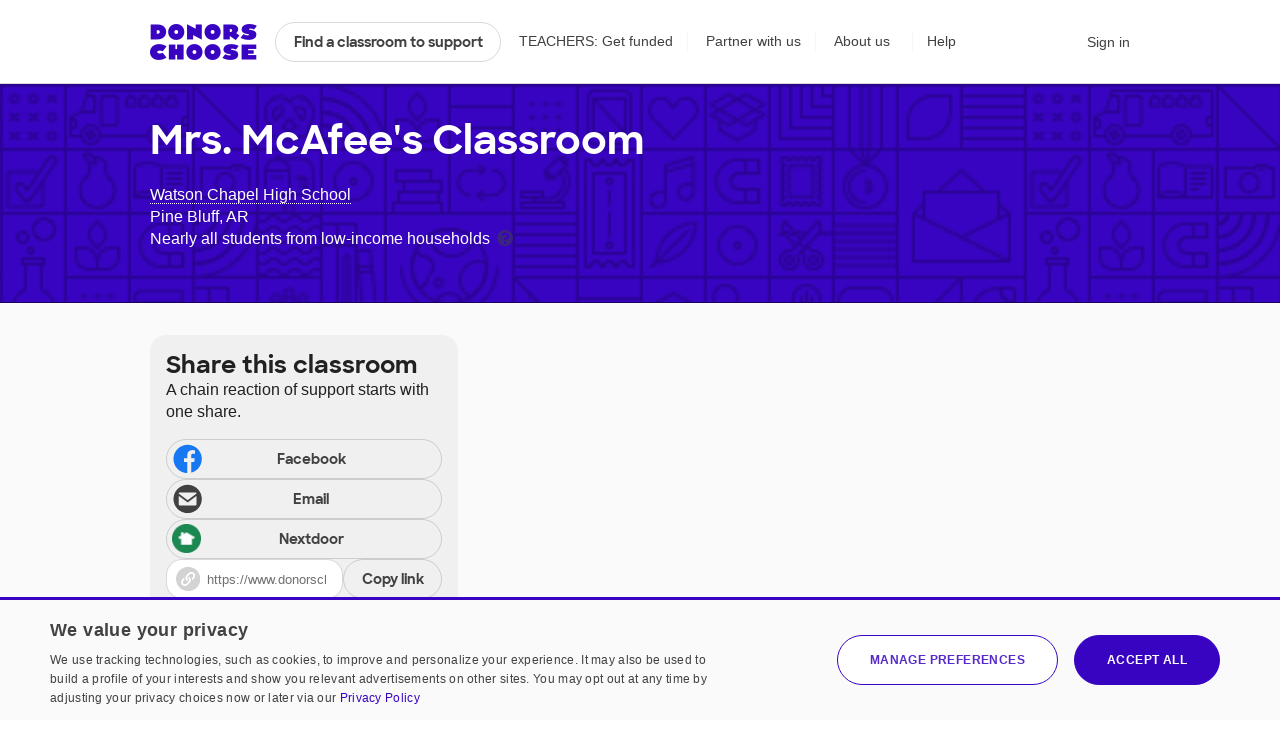

--- FILE ---
content_type: application/javascript
request_url: https://cdn.donorschoose.net/js/output/modules/GiveWidgetMixin-anSMCg-b.js
body_size: -132
content:
const t={getInitialState:function(){return{showGiveWidget:!1}},componentDidMount:function(){$(window).on("toggleGiveWidget",this.toggleGiveWidget);var t=readCookie("showGiveWidget"),e=!isMobileView()&&(isVIPDonor()&&(null==t||"true"==t)||!isVIPDonor()&&!!t&&"true"==t);this.setState({showGiveWidget:e}),"undefined"!=typeof dcAnalytics&&dcAnalytics.track("Initial Give Widget Toggle",{cookieShowGiveWidget:null==t?"not set":t,show:e.toString()})},toggleGiveWidget:function(){var t=!this.state.showGiveWidget;this.setState({showGiveWidget:t}),createCookie("showGiveWidget",t.toString())}};export{t as G};
//# sourceMappingURL=GiveWidgetMixin-anSMCg-b.js.map


--- FILE ---
content_type: application/javascript
request_url: https://cdn.donorschoose.net/js/output/modules/index-Bi5sz-Ff.js
body_size: 44
content:
import{g as e}from"./_commonjsHelpers-lGe4XDVY.js";var r,n,t,o,a={exports:{}};function p(){if(n)return r;n=1;return r="SECRET_DO_NOT_PASS_THIS_OR_YOU_WILL_BE_FIRED"}function s(){if(o)return t;o=1;var e=p();function r(){}function n(){}return n.resetWarningCache=r,t=function(){function t(r,n,t,o,a,p){if(p!==e){var s=new Error("Calling PropTypes validators directly is not supported by the `prop-types` package. Use PropTypes.checkPropTypes() to call them. Read more at http://fb.me/use-check-prop-types");throw s.name="Invariant Violation",s}}function o(){return t}t.isRequired=t;var a={array:t,bigint:t,bool:t,func:t,number:t,object:t,string:t,symbol:t,any:t,arrayOf:o,element:t,elementType:t,instanceOf:o,node:t,objectOf:o,oneOf:o,oneOfType:o,shape:o,exact:o,checkPropTypes:n,resetWarningCache:r};return a.PropTypes=a,a}}a.exports=s()();var i=e(a.exports);export{i as P};
//# sourceMappingURL=index-Bi5sz-Ff.js.map


--- FILE ---
content_type: application/javascript
request_url: https://cdn.donorschoose.net/js/output/modules/ProjectCost-88iuUHSZ.js
body_size: 294
content:
import{c as e}from"./index-BKsF1Zjx.js";import{P as s}from"./index-Bi5sz-Ff.js";import{H as t}from"./dropdownMixin-D1DDri08.js";import{p as o}from"./projectFormatter-Dg_wwWGq.js";import{j as n}from"./jsx-runtime-DxUIkZjG.js";const a=function(e){if(e.matchingFund&&e.matchingFund.type)return!0},c=function(e){const s=e.hideTeacherDetails||e.thankYouAssets&&e.thankYouAssets.photos?e.stateFullName:e.city+", "+e.state;return n.jsxs("div",{children:[n.jsx("span",{className:"name",children:t.decode(e.teacherName)}),n.jsxs("div",{className:"school-info",children:[!e.hideTeacherDetails&&n.jsxs("div",{className:"school-name",children:[t.decode(e.schoolName),n.jsx("span",{className:"school-separator",children:t.decode("&bull;")})]}),n.jsx("span",{className:"school-location",children:t.decode(s)})]})]})};c.displayName="makeTeacherAndSchoolInfo";const r=function(e){if(e.completingDonationAmount)return e.completingDonationAmount;var s=e.matchingFund&&e.matchingFund.matchImpactMultiple?e.matchingFund.matchImpactMultiple:1;return Math.ceil(e.costToComplete/s)},i=function(e){return o.formatCurrency(r(e))},m=function(e){return o.formatCurrency(r(e))},l=e({displayName:"ProjectCost",propTypes:{project:s.object.isRequired,amountGiven:s.number},render:function(){const e=this.props.project,s=parseFloat(e.costToComplete)>0,t=a(this.props.project)?"cost-has-match ":"",c=this.props.amountGiven?n.jsxs("div",{children:["You gave $",this.props.amountGiven,"!"]}):null,r=a(this.props.project)?i(e):o.formatCurrency(e.costToComplete);return n.jsxs("div",{children:[n.jsxs("span",{className:t,children:[n.jsx("span",{className:"project-cost",children:s?r:o.formatCurrency(e.totalPrice)}),n.jsx("span",{className:"funded-language",children:s?" still needed":" donated"})]}),c]})}});export{l as P,i as a,r as b,m as c,a as h,c as m};
//# sourceMappingURL=ProjectCost-88iuUHSZ.js.map


--- FILE ---
content_type: application/javascript
request_url: https://cdn.donorschoose.net/js/output/modules/MobileShareTray-BY5lLqSN.js
body_size: 82
content:
import{j as a,r as e}from"./jsx-runtime-DxUIkZjG.js";import{t as r,S as s}from"./shareToolUtils-72O3PQOV.js";import{S as l}from"./Svg-ClgNiY74.js";import{K as o}from"./KeyboardClickable-BJHCqhpj.js";const i=({projectId:i,urlToShare:n,getTrackingLink:t,pageName:c,useSpan:h,className:m,children:p,projectSummary:d,essentialsListShare:j})=>{const S=a=>{a.preventDefault();const e=decodeURIComponent(t(n,"sharetray",c));navigator.share&&navigator.share({text:d,url:e}),window.dcAnalytics.trackShareToolClick(c,n,"Mobile Share Tray",j),r(i,s.MOBILE_SHARE_TRAY)},u=()=>e.Children.count(p)>0?null:a.jsx(l,{icon:"ss-share",iconFamily:"social-circle"});return navigator.share?h?a.jsx(o,{children:a.jsxs("span",{className:m+" heap-sharetray-share","aria-label":"Share link elsewhere",tabIndex:0,onClick:S,children:[u(),p]})}):a.jsxs("button",{className:m+" heap-sharetray-share","aria-label":"Share link elsewhere",onClick:S,children:[u(),p]}):null};export{i as M};
//# sourceMappingURL=MobileShareTray-BY5lLqSN.js.map


--- FILE ---
content_type: text/plain;charset=UTF-8
request_url: https://www.donorschoose.org/common/json-teacher.html?APIKey=H9v7hCeN&teacher=3190663&max=10&index=0
body_size: 51
content:
{
  "id": "3190663",
  "teacherChallengeId": "21868034",
  "name": "Mrs. McAfee",
  "profileURL": "https://www.donorschoose.org/classroom/3190663",
  "photoURL": "https://cdn.donorschoose.net/donors/photo/u3190663?size=sm&t=20476",
  "description": "",
  "joinedOn": "2015-09-29 15:25:03.53",
  "gradeLevel": {
    "id": "10",
    "name": "10"
  },
  "povertyLevel": "Nearly all students from low‑income households",
  "povertyType": {
    "label": "HIGHEST",
    "name": "Nearly all students from low‑income households",
    "range": "90%+",
    "showPovertyLevel": "true"
  },
  "schoolId": "52791",
  "schoolName": "Watson Chapel High School",
  "city": "Pine Bluff",
  "zip": "71603-9094",
  "state": "AR",
  "latitude": "34.188869476318360",
  "longitude": "-92.066268920898440",
  "zone": {
    "id": "324",
    "name": "Arkansas"
  },
  "showPrivateData": "",
  "totalProposals": "0",
  "totalFundedProposals": "0",
  "proposals": [],
  "proposalMessages": [],
  "totalSupporters": "",
  "supporters": [],
  "heavyLoadDonationHistoryMessage": "Due to heavy load, we cannot currently load teacher donation history",
  "donationsTotalCount": "",
  "donations": []
}

--- FILE ---
content_type: application/javascript
request_url: https://cdn.donorschoose.net/js/output/modules/encodeXML-OoOSAeAj.js
body_size: -276
content:
const t={"&":"&amp;",'"':"&quot;","<":"&lt;",">":"&gt;"},n={"&amp;":"&","&quot;":'"',"&#034;":'"',"&lt;":"<","&gt;":">"};function r(n){return n?n.replace(/([&"<>])/g,(function(n,r){return t[r]})):""}function u(t){return t?t.replace(/(&quot;|&lt;|&gt;|&amp;|&#034;)/g,(function(t,r){return n[r]})):""}export{u as d,r as e};
//# sourceMappingURL=encodeXML-OoOSAeAj.js.map
